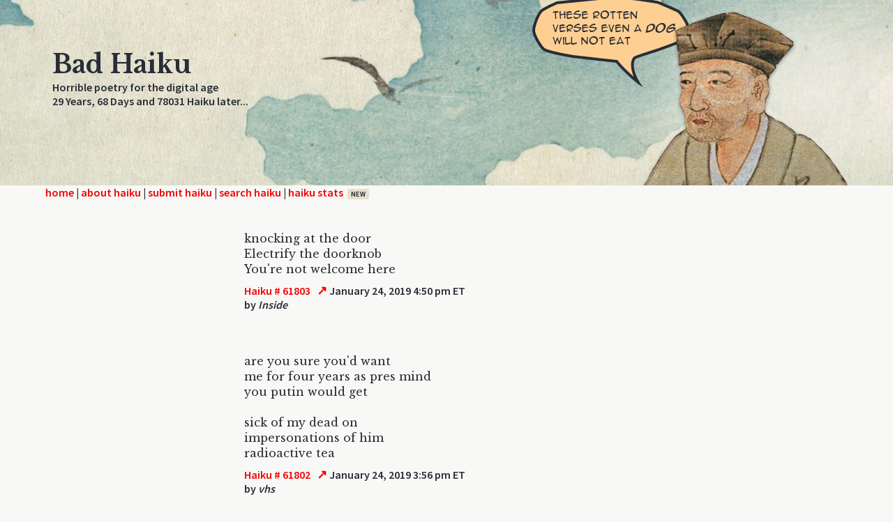

--- FILE ---
content_type: text/html; charset=UTF-8
request_url: https://badhaiku.com/index.php?startNum=61803
body_size: 27990
content:
<!DOCTYPE html PUBLIC "-//W3C//DTD XHTML 1.0 Strict//EN" "http://www.w3.org/TR/xhtml1/DTD/xhtml1-strict.dtd">

<html>
<head>

	<title>Bad Haiku</title>
	<meta http-equiv="content-type" content="text/html;charset=utf-8" />
	<link rel="stylesheet" type="text/css" href="haikuStylesheet.css">
	<link rel="preconnect" href="https://fonts.gstatic.com">
	<link href="https://fonts.googleapis.com/css2?family=Libre+Baskerville:ital,wght@0,400;0,700;1,400&display=swap" rel="stylesheet">
	<link href="https://fonts.googleapis.com/css2?family=Libre+Baskerville:ital,wght@0,400;0,700;1,400&family=Source+Sans+Pro:wght@400;600&display=swap" rel="stylesheet">
	<meta name="viewport" content="width=device-width, initial-scale=1.0" />

</head>
	

<body>
	<div id="pageWrap">
	<div id="headerGraphic">
		<div class="pageContainer">
			<img class="basho"
			     id="basho-bubble"
			     src="img/basho00.png"
			     alt="Bashō says something unhelpful">

			<div class="titleArea">
				<span class="title">Bad Haiku</span><br />
				<span class="tagline">Horrible poetry for the digital age<br />
					29 Years,
					 
					68 Days and 78031 Haiku later...
				</span>
			</div>
		</div>
	</div>
	
	
	<div class="menuBarLinks"><div class="pageContainer"><a href="index.php">home</a> | <a href="about.php">about haiku</a> | <a href="submit.php">submit haiku</a> | <a href="search.php">search haiku</a> | <a href="stats.php" class="menuStats">haiku stats<span class="newTag">new<span></a></div></div>
		
	<div id="contentArea">
		<div class='postBox'><div class='poem'>knocking at the door<br />Electrify the doorknob<br />You're not welcome here</div><div class='date'><span class='num'>
						<a href='/index.php?startNum=61803'>Haiku # 61803</a>
					</span><a class='singleLink'
						href='haiku.php?id=61803'
						rel='nofollow'
						title='View this haiku on its own'>↗</a><span class='date'> January 24, 2019 4:50 pm ET</span></div><div class='authLoc'>by <span class='author'>Inside </span></div></div><div class='postBox'><div class='poem'>are you sure you'd want<br />me for four years as pres mind<br />you putin would get<br /><br />sick of my dead on<br />impersonations of him<br />radioactive tea</div><div class='date'><span class='num'>
						<a href='/index.php?startNum=61802'>Haiku # 61802</a>
					</span><a class='singleLink'
						href='haiku.php?id=61802'
						rel='nofollow'
						title='View this haiku on its own'>↗</a><span class='date'> January 24, 2019 3:56 pm ET</span></div><div class='authLoc'>by <span class='author'>vhs</span></div></div><div class='postBox'><div class='poem'>More shutdown please, mom.<br />I never noticed it was...<br />End the whole damn thing.</div><div class='date'><span class='num'>
						<a href='/index.php?startNum=61801'>Haiku # 61801</a>
					</span><a class='singleLink'
						href='haiku.php?id=61801'
						rel='nofollow'
						title='View this haiku on its own'>↗</a><span class='date'> January 24, 2019 3:47 pm ET</span></div><div class='authLoc'>by <span class='author'>Bedtime for Democracy</span></div></div><div class='postBox'><div class='poem'>&quot;ORANGE MAN IS BAD&quot;<br />ha ha ha ha ha ha ha<br />U R N.P.C!</div><div class='date'><span class='num'>
						<a href='/index.php?startNum=61800'>Haiku # 61800</a>
					</span><a class='singleLink'
						href='haiku.php?id=61800'
						rel='nofollow'
						title='View this haiku on its own'>↗</a><span class='date'> January 24, 2019 8:18 am ET</span></div><div class='authLoc'>by <span class='author'>Play with Non-Playing</span></div></div><div class='postBox'><div class='poem'>This is a weird site<br />The poetry is crazy<br />Are these real poems?</div><div class='date'><span class='num'>
						<a href='/index.php?startNum=61799'>Haiku # 61799</a>
					</span><a class='singleLink'
						href='haiku.php?id=61799'
						rel='nofollow'
						title='View this haiku on its own'>↗</a><span class='date'> January 24, 2019 12:36 am ET</span></div><div class='authLoc'>by <span class='author'>Liisa</span> of Fresno</div></div><div class='postBox'><div class='poem'>No toilet paper<br />Mission soft shell burritos<br />Fourth meal on steroids</div><div class='date'><span class='num'>
						<a href='/index.php?startNum=61798'>Haiku # 61798</a>
					</span><a class='singleLink'
						href='haiku.php?id=61798'
						rel='nofollow'
						title='View this haiku on its own'>↗</a><span class='date'> January 23, 2019 10:47 pm ET</span></div><div class='authLoc'>by <span class='author'>Wiper</span></div></div><div class='postBox'><div class='poem'>I have a pet snake<br />Dear little chunnywhisker<br />His name's Scott Baio</div><div class='date'><span class='num'>
						<a href='/index.php?startNum=61797'>Haiku # 61797</a>
					</span><a class='singleLink'
						href='haiku.php?id=61797'
						rel='nofollow'
						title='View this haiku on its own'>↗</a><span class='date'> January 23, 2019 10:35 pm ET</span></div><div class='authLoc'>by <span class='author'>Snake Owner</span></div></div><div class='postBox'><div class='poem'>Oompa Loompa Dance<br />Perpetual somersaults<br />With head in rectum</div><div class='date'><span class='num'>
						<a href='/index.php?startNum=61796'>Haiku # 61796</a>
					</span><a class='singleLink'
						href='haiku.php?id=61796'
						rel='nofollow'
						title='View this haiku on its own'>↗</a><span class='date'> January 23, 2019 10:28 pm ET</span></div><div class='authLoc'>by <span class='author'>Fat Orange Coward President</span> of Elected by Fools</div></div><div class='postBox'><div class='poem'>Rachael Ray's Labia<br />Marinated overnight<br />Stuffed with swollen prongs</div><div class='date'><span class='num'>
						<a href='/index.php?startNum=61795'>Haiku # 61795</a>
					</span><a class='singleLink'
						href='haiku.php?id=61795'
						rel='nofollow'
						title='View this haiku on its own'>↗</a><span class='date'> January 23, 2019 10:25 pm ET</span></div><div class='authLoc'>by <span class='author'>Eat Out</span> of Me</div></div><div class='postBox'><div class='poem'>a compelling read<br />The tired used up words of Doink<br />Worlds Greatest Poet</div><div class='date'><span class='num'>
						<a href='/index.php?startNum=61794'>Haiku # 61794</a>
					</span><a class='singleLink'
						href='haiku.php?id=61794'
						rel='nofollow'
						title='View this haiku on its own'>↗</a><span class='date'> January 23, 2019 10:21 pm ET</span></div><div class='authLoc'>by <span class='author'>Wank</span> of Beating off to Lawrence Welk Show</div></div><div class='postBox'><div class='poem'>What a yawn you are.<br />All of you. Soporific.<br />Haiku sedative.</div><div class='date'><span class='num'>
						<a href='/index.php?startNum=61793'>Haiku # 61793</a>
					</span><a class='singleLink'
						href='haiku.php?id=61793'
						rel='nofollow'
						title='View this haiku on its own'>↗</a><span class='date'> January 23, 2019 10:15 pm ET</span></div><div class='authLoc'>by <span class='author'>Yawning Abyss</span> of Haiku Boredom</div></div><div class='postBox'><div class='poem'>put the title of<br />your book back up on here so<br />i can link it kay?</div><div class='date'><span class='num'>
						<a href='/index.php?startNum=61792'>Haiku # 61792</a>
					</span><a class='singleLink'
						href='haiku.php?id=61792'
						rel='nofollow'
						title='View this haiku on its own'>↗</a><span class='date'> January 23, 2019 8:54 pm ET</span></div><div class='authLoc'>by <span class='author'>Moxie</span></div></div><div class='postBox'><div class='poem'>Go To Condiment!<br />Thick, Spreadable Gold Earwax<br />Thank You Rachael Ray</div><div class='date'><span class='num'>
						<a href='/index.php?startNum=61791'>Haiku # 61791</a>
					</span><a class='singleLink'
						href='haiku.php?id=61791'
						rel='nofollow'
						title='View this haiku on its own'>↗</a><span class='date'> January 23, 2019 8:15 pm ET</span></div><div class='authLoc'>by <span class='author'>TSGE and EVOO</span> of UYAAATC. Up your ass and around the corner</div></div><div class='postBox'><div class='poem'>Today's the day, folks<br />Nobody is wearing clothes<br />Only the perverts</div><div class='date'><span class='num'>
						<a href='/index.php?startNum=61790'>Haiku # 61790</a>
					</span><a class='singleLink'
						href='haiku.php?id=61790'
						rel='nofollow'
						title='View this haiku on its own'>↗</a><span class='date'> January 23, 2019 8:11 pm ET</span></div><div class='authLoc'>by <span class='author'>Girth Piggristle</span> of Hog wild</div></div><div class='postBox'><div class='poem'>Jerking off with style<br />Salami Origami <br />Comes with mayonnaise</div><div class='date'><span class='num'>
						<a href='/index.php?startNum=61789'>Haiku # 61789</a>
					</span><a class='singleLink'
						href='haiku.php?id=61789'
						rel='nofollow'
						title='View this haiku on its own'>↗</a><span class='date'> January 23, 2019 6:53 pm ET</span></div><div class='authLoc'>by <span class='author'>Literally</span> of Officer and Gentlemanliness </div></div><div class='postBox'><div class='poem'>Read my latest book<br />Brief History of Cuntfarts<br />Thanks for reading it</div><div class='date'><span class='num'>
						<a href='/index.php?startNum=61788'>Haiku # 61788</a>
					</span><a class='singleLink'
						href='haiku.php?id=61788'
						rel='nofollow'
						title='View this haiku on its own'>↗</a><span class='date'> January 23, 2019 6:51 pm ET</span></div><div class='authLoc'>by <span class='author'>Author</span> of Book slot</div></div><div class='postBox'><div class='poem'>saltwater cuntfish<br />With a hot jizz reduction<br />A turd for dessert</div><div class='date'><span class='num'>
						<a href='/index.php?startNum=61787'>Haiku # 61787</a>
					</span><a class='singleLink'
						href='haiku.php?id=61787'
						rel='nofollow'
						title='View this haiku on its own'>↗</a><span class='date'> January 23, 2019 5:27 pm ET</span></div><div class='authLoc'>by <span class='author'>Restaurant euphoria </span> of Schmoozing </div></div><div class='postBox'><div class='poem'>Gonna Take<br />An excremental journey<br />Won't you come along with me?</div><div class='date'><span class='num'>
						<a href='/index.php?startNum=61786'>Haiku # 61786</a>
					</span><a class='singleLink'
						href='haiku.php?id=61786'
						rel='nofollow'
						title='View this haiku on its own'>↗</a><span class='date'> January 23, 2019 5:22 pm ET</span></div><div class='authLoc'>by <span class='author'>Fulloshit</span></div></div><div class='postBox'><div class='poem'>How long has it been?<br />The last time I took a bath <br />I'll let you decide</div><div class='date'><span class='num'>
						<a href='/index.php?startNum=61785'>Haiku # 61785</a>
					</span><a class='singleLink'
						href='haiku.php?id=61785'
						rel='nofollow'
						title='View this haiku on its own'>↗</a><span class='date'> January 23, 2019 12:49 pm ET</span></div><div class='authLoc'>by <span class='author'>Stinky</span></div></div><div class='postBox'><div class='poem'>Cuntfarts, bathroom jokes...<br />Darth, the least we can say is<br />you're predictable.</div><div class='date'><span class='num'>
						<a href='/index.php?startNum=61784'>Haiku # 61784</a>
					</span><a class='singleLink'
						href='haiku.php?id=61784'
						rel='nofollow'
						title='View this haiku on its own'>↗</a><span class='date'> January 23, 2019 8:40 am ET</span></div><div class='authLoc'>by <span class='author'>Second-grade Mind</span> of Pre-calculus</div></div><div class='postBox'><div class='poem'>Cuntfart with wax lips<br />Sold for two million dollars<br />And the painting stinks</div><div class='date'><span class='num'>
						<a href='/index.php?startNum=61783'>Haiku # 61783</a>
					</span><a class='singleLink'
						href='haiku.php?id=61783'
						rel='nofollow'
						title='View this haiku on its own'>↗</a><span class='date'> January 23, 2019 12:01 am ET</span></div><div class='authLoc'>by <span class='author'>Tuna Fish</span> of South of the Border</div></div><div class='postBox'><div class='poem'>i don't know if Darth<br />is Pigged or Vadering at<br />this time as of late</div><div class='date'><span class='num'>
						<a href='/index.php?startNum=61782'>Haiku # 61782</a>
					</span><a class='singleLink'
						href='haiku.php?id=61782'
						rel='nofollow'
						title='View this haiku on its own'>↗</a><span class='date'> January 22, 2019 8:44 pm ET</span></div><div class='authLoc'>by <span class='author'>vhs</span></div></div><div class='postBox'><div class='poem'>And now for something<br />completely different. Our Darth<br />shall speak of poop/shit</div><div class='date'><span class='num'>
						<a href='/index.php?startNum=61781'>Haiku # 61781</a>
					</span><a class='singleLink'
						href='haiku.php?id=61781'
						rel='nofollow'
						title='View this haiku on its own'>↗</a><span class='date'> January 22, 2019 4:42 pm ET</span></div><div class='authLoc'>by <span class='author'>Whoever U thought I was</span></div></div><div class='postBox'><div class='poem'>When the White Man smirks<br />Hordes run, screaming, into hell<br />(When the white man smirks)</div><div class='date'><span class='num'>
						<a href='/index.php?startNum=61780'>Haiku # 61780</a>
					</span><a class='singleLink'
						href='haiku.php?id=61780'
						rel='nofollow'
						title='View this haiku on its own'>↗</a><span class='date'> January 22, 2019 4:24 pm ET</span></div><div class='authLoc'>by <span class='author'>El Chele</span> of Gringolandia</div></div><div class='postBox'><div class='poem'>Boring-ass Haiku<br />Everyone dead or asleep<br />I visit the morgue</div><div class='date'><span class='num'>
						<a href='/index.php?startNum=61779'>Haiku # 61779</a>
					</span><a class='singleLink'
						href='haiku.php?id=61779'
						rel='nofollow'
						title='View this haiku on its own'>↗</a><span class='date'> January 22, 2019 4:18 pm ET</span></div><div class='authLoc'>by <span class='author'>Anonymous Poet</span></div></div><div class='postBox'><div class='poem'>You speak nonsense, Wong.<br />We know the Nazis are all<br />mean Republicans.</div><div class='date'><span class='num'>
						<a href='/index.php?startNum=61778'>Haiku # 61778</a>
					</span><a class='singleLink'
						href='haiku.php?id=61778'
						rel='nofollow'
						title='View this haiku on its own'>↗</a><span class='date'> January 22, 2019 10:47 am ET</span></div><div class='authLoc'>by <span class='author'>Another Brain-dead Product</span> of Fake News Media.</div></div><div class='postBox'><div class='poem'>Beware the Nazi<br />National Socialist chumps<br />The new Democrats-<br /><br />Democrat leftists<br />Ignorant of history<br />Gaze at Caracas<br /><br />That is the future<br />If you are stupid enough<br />To vote DNC.</div><div class='date'><span class='num'>
						<a href='/index.php?startNum=61777'>Haiku # 61777</a>
					</span><a class='singleLink'
						href='haiku.php?id=61777'
						rel='nofollow'
						title='View this haiku on its own'>↗</a><span class='date'> January 22, 2019 2:22 am ET</span></div><div class='authLoc'>by <span class='author'>Wong Lofan</span> of Kalifornia</div></div><div class='postBox'><div class='poem'>Beware the white smirk.<br />Worse than nazi atom bomb,<br />that deadly white smirk...</div><div class='date'><span class='num'>
						<a href='/index.php?startNum=61776'>Haiku # 61776</a>
					</span><a class='singleLink'
						href='haiku.php?id=61776'
						rel='nofollow'
						title='View this haiku on its own'>↗</a><span class='date'> January 21, 2019 8:46 pm ET</span></div><div class='authLoc'>by <span class='author'>Big Chief Victimhood</span> of Heap Big Medicine</div></div><div class='postBox'><div class='poem'>Bureaucratic fail:<br />The Chuck'n Nancy Show flops.<br />Please, Trump... MORE SHUTDOWN!</div><div class='date'><span class='num'>
						<a href='/index.php?startNum=61775'>Haiku # 61775</a>
					</span><a class='singleLink'
						href='haiku.php?id=61775'
						rel='nofollow'
						title='View this haiku on its own'>↗</a><span class='date'> January 21, 2019 4:31 pm ET</span></div><div class='authLoc'>by <span class='author'>Trump Derangement Intervention Team</span></div></div><div class='postBox'><div class='poem'>I</div><div class='date'><span class='num'>
						<a href='/index.php?startNum=61774'>Haiku # 61774</a>
					</span><a class='singleLink'
						href='haiku.php?id=61774'
						rel='nofollow'
						title='View this haiku on its own'>↗</a><span class='date'> January 21, 2019 2:30 am ET</span></div><div class='authLoc'>by <span class='author'>Poet</span> of Duck Face University</div></div><div class='postBox'><div class='poem'>Hippopotamus <br />Farting in the riverbed<br />Upload to YouTube</div><div class='date'><span class='num'>
						<a href='/index.php?startNum=61773'>Haiku # 61773</a>
					</span><a class='singleLink'
						href='haiku.php?id=61773'
						rel='nofollow'
						title='View this haiku on its own'>↗</a><span class='date'> January 21, 2019 2:29 am ET</span></div><div class='authLoc'>by <span class='author'>Poet</span></div></div><div class='postBox'><div class='poem'>We are familiars <br />My witchy whiskers are twitching<br />Right paw is itching</div><div class='date'><span class='num'>
						<a href='/index.php?startNum=61772'>Haiku # 61772</a>
					</span><a class='singleLink'
						href='haiku.php?id=61772'
						rel='nofollow'
						title='View this haiku on its own'>↗</a><span class='date'> January 20, 2019 10:06 pm ET</span></div><div class='authLoc'>by <span class='author'>Easy Broomrider</span> of Swept Away</div></div><div class='postBox'><div class='poem'>not all of us left<br />some of us just changed names and<br />write with the new name...</div><div class='date'><span class='num'>
						<a href='/index.php?startNum=61771'>Haiku # 61771</a>
					</span><a class='singleLink'
						href='haiku.php?id=61771'
						rel='nofollow'
						title='View this haiku on its own'>↗</a><span class='date'> January 20, 2019 7:16 pm ET</span></div><div class='authLoc'>by <span class='author'>vhs</span></div></div><div class='postBox'><div class='poem'>Now Cat's don't like wong<br />They meow &quot;wong is toxic&quot;<br />They know wong- catnip</div><div class='date'><span class='num'>
						<a href='/index.php?startNum=61770'>Haiku # 61770</a>
					</span><a class='singleLink'
						href='haiku.php?id=61770'
						rel='nofollow'
						title='View this haiku on its own'>↗</a><span class='date'> January 20, 2019 2:39 pm ET</span></div><div class='authLoc'>by <span class='author'>Wong Lofan</span> of Kalifornia</div></div><div class='postBox'><div class='poem'>The Cats that escaped<br />A very sad story<br />Old Wong did not know<br /><br />The Cats liked Wong<br />But Wong was to young-stupid<br />Wong missed his chance.</div><div class='date'><span class='num'>
						<a href='/index.php?startNum=61769'>Haiku # 61769</a>
					</span><a class='singleLink'
						href='haiku.php?id=61769'
						rel='nofollow'
						title='View this haiku on its own'>↗</a><span class='date'> January 20, 2019 2:15 pm ET</span></div><div class='authLoc'>by <span class='author'>Wong Lofan</span> of Kalifornia</div></div><div class='postBox'><div class='poem'>They held their tails high <br />Tales told in the litterpan<br />Buried, hidden away</div><div class='date'><span class='num'>
						<a href='/index.php?startNum=61768'>Haiku # 61768</a>
					</span><a class='singleLink'
						href='haiku.php?id=61768'
						rel='nofollow'
						title='View this haiku on its own'>↗</a><span class='date'> January 20, 2019 12:24 pm ET</span></div><div class='authLoc'>by <span class='author'>A certain Starkitten</span></div></div><div class='postBox'><div class='poem'>Wong reminisces.<br />All the lovely tiger-girls:<br />cats that slipped away...</div><div class='date'><span class='num'>
						<a href='/index.php?startNum=61767'>Haiku # 61767</a>
					</span><a class='singleLink'
						href='haiku.php?id=61767'
						rel='nofollow'
						title='View this haiku on its own'>↗</a><span class='date'> January 20, 2019 6:07 am ET</span></div><div class='authLoc'>by <span class='author'>Jungles</span> of Asiatic Night</div></div><div class='postBox'><div class='poem'>The Tiger Beer girl<br />Gave me the Tiger pi jiu  <br />In a frosty glass<br /><br />She walked away<br />I quite enjoyed the view- whao!<br />Perky butt long leggs!</div><div class='date'><span class='num'>
						<a href='/index.php?startNum=61766'>Haiku # 61766</a>
					</span><a class='singleLink'
						href='haiku.php?id=61766'
						rel='nofollow'
						title='View this haiku on its own'>↗</a><span class='date'> January 20, 2019 5:27 am ET</span></div><div class='authLoc'>by <span class='author'>Wong Lofan</span> of Kalifornia</div></div><div class='postBox'><div class='poem'>When you are young<br />You don't know a GD thing<br />Then its to late.</div><div class='date'><span class='num'>
						<a href='/index.php?startNum=61765'>Haiku # 61765</a>
					</span><a class='singleLink'
						href='haiku.php?id=61765'
						rel='nofollow'
						title='View this haiku on its own'>↗</a><span class='date'> January 20, 2019 5:14 am ET</span></div><div class='authLoc'>by <span class='author'>Wong Lofan</span> of Kalifornia</div></div><div class='postBox'><div class='poem'>Mellie, Moxie, Ash<br />This_Ain't_Your_Allah as well<br />All vanished . . . silence.</div><div class='date'><span class='num'>
						<a href='/index.php?startNum=61764'>Haiku # 61764</a>
					</span><a class='singleLink'
						href='haiku.php?id=61764'
						rel='nofollow'
						title='View this haiku on its own'>↗</a><span class='date'> January 19, 2019 10:42 pm ET</span></div><div class='authLoc'>by <span class='author'>Bad Haiku</span> of 17 or more years back</div></div><div class='postBox'><div class='poem'>Go back in time. Read<br />haikus posted on this site<br />on nine-eleven.</div><div class='date'><span class='num'>
						<a href='/index.php?startNum=61763'>Haiku # 61763</a>
					</span><a class='singleLink'
						href='haiku.php?id=61763'
						rel='nofollow'
						title='View this haiku on its own'>↗</a><span class='date'> January 19, 2019 10:33 pm ET</span></div><div class='authLoc'>by <span class='author'>Bad Haiku Goes Way Back</span></div></div><div class='postBox'><div class='poem'>We were growing it<br />You were either smelling that<br />Or Patchouli oil</div><div class='date'><span class='num'>
						<a href='/index.php?startNum=61762'>Haiku # 61762</a>
					</span><a class='singleLink'
						href='haiku.php?id=61762'
						rel='nofollow'
						title='View this haiku on its own'>↗</a><span class='date'> January 19, 2019 9:05 pm ET</span></div><div class='authLoc'>by <span class='author'>Jippy</span> of Gypsy Caravan</div></div><div class='postBox'><div class='poem'>Your bargain dime bag<br />Lost evening of teen high jinx <br />Behind the old Mall</div><div class='date'><span class='num'>
						<a href='/index.php?startNum=61761'>Haiku # 61761</a>
					</span><a class='singleLink'
						href='haiku.php?id=61761'
						rel='nofollow'
						title='View this haiku on its own'>↗</a><span class='date'> January 19, 2019 9:02 pm ET</span></div><div class='authLoc'>by <span class='author'>Slim Jim</span> of High</div></div><div class='postBox'><div class='poem'>i don't know what motivates<br />the younger generation but<br />somehow it involves marijuana<br /><br />sometimes</div><div class='date'><span class='num'>
						<a href='/index.php?startNum=61760'>Haiku # 61760</a>
					</span><a class='singleLink'
						href='haiku.php?id=61760'
						rel='nofollow'
						title='View this haiku on its own'>↗</a><span class='date'> January 19, 2019 8:28 pm ET</span></div><div class='authLoc'>by <span class='author'>vhs</span></div></div><div class='postBox'><div class='poem'>the great storm comes up<br />the coast to bury us all<br />all too soon in snow</div><div class='date'><span class='num'>
						<a href='/index.php?startNum=61759'>Haiku # 61759</a>
					</span><a class='singleLink'
						href='haiku.php?id=61759'
						rel='nofollow'
						title='View this haiku on its own'>↗</a><span class='date'> January 19, 2019 7:53 pm ET</span></div><div class='authLoc'>by <span class='author'>vhs</span></div></div><div class='postBox'><div class='poem'>Cartoons all day long <br />Like Scoooooby Dooooby Doo!<br />Like,<br />Let's sing the theme song</div><div class='date'><span class='num'>
						<a href='/index.php?startNum=61758'>Haiku # 61758</a>
					</span><a class='singleLink'
						href='haiku.php?id=61758'
						rel='nofollow'
						title='View this haiku on its own'>↗</a><span class='date'> January 19, 2019 4:56 pm ET</span></div><div class='authLoc'>by <span class='author'>pal</span></div></div><div class='postBox'><div class='poem'>A wall of haiku<br />That stands between me and you<br />Meet me on the moon</div><div class='date'><span class='num'>
						<a href='/index.php?startNum=61757'>Haiku # 61757</a>
					</span><a class='singleLink'
						href='haiku.php?id=61757'
						rel='nofollow'
						title='View this haiku on its own'>↗</a><span class='date'> January 19, 2019 4:52 pm ET</span></div><div class='authLoc'>by <span class='author'>Moon Lady</span> of Outer Space</div></div><div class='postBox'><div class='poem'>i said nothing for<br />a while and i may keep that<br />promise, but not now</div><div class='date'><span class='num'>
						<a href='/index.php?startNum=61756'>Haiku # 61756</a>
					</span><a class='singleLink'
						href='haiku.php?id=61756'
						rel='nofollow'
						title='View this haiku on its own'>↗</a><span class='date'> January 19, 2019 4:37 pm ET</span></div><div class='authLoc'>by <span class='author'>vhs</span></div></div><div class='postBox'><div class='poem'>Getting horny yet?<br />Big orange oompaloompa<br />Making a speech soon</div><div class='date'><span class='num'>
						<a href='/index.php?startNum=61755'>Haiku # 61755</a>
					</span><a class='singleLink'
						href='haiku.php?id=61755'
						rel='nofollow'
						title='View this haiku on its own'>↗</a><span class='date'> January 19, 2019 2:57 pm ET</span></div><div class='authLoc'>by <span class='author'>Anonymous Poet</span></div></div><div class='postBox'><div class='poem'>Cracking Coconuts<br />Ever seen Gilligan 's Island<br />Banana cream pie</div><div class='date'><span class='num'>
						<a href='/index.php?startNum=61754'>Haiku # 61754</a>
					</span><a class='singleLink'
						href='haiku.php?id=61754'
						rel='nofollow'
						title='View this haiku on its own'>↗</a><span class='date'> January 19, 2019 1:45 am ET</span></div><div class='authLoc'>by <span class='author'>Banana Cream pie</span> of End of banana</div></div>		<div id="miniNav">
			<a href="/index.php?startNum=61753">&lt; 50 Less Recent Haiku</a>			<a href="/index.php?startNum=61853">50 More Recent Haiku &gt;</a>		</div>
		
	</div> <!-- end content area -->

 	<script>
	(function () {
	  const total = 11; // basho00.png → basho10.png
	  const n = Math.floor(Math.random() * total);

	  const img = document.getElementById('basho-bubble');
	  if (!img) return;

	  img.src = `img/basho${String(n).padStart(2, '0')}.png`;
	})();
	</script>
</div>
<div id="siteFooter" aria-hidden="true"></div>
</body>

</html>


--- FILE ---
content_type: text/css
request_url: https://badhaiku.com/haikuStylesheet.css
body_size: 13242
content:
body {
	background-color: #F8F8F6;
	margin: 0;
	padding: 0; /* for Opera */
	color: #282d36;
}

html, body {
	height: 100%;
}

#pageWrap {
	min-height: calc(100vh - 80px); /* viewport minus footer height */
}


.spacer {
	clear: both;
}

	.pageContainer {
		margin: 0 auto;
		max-width: 1150px;
		position: relative;
	}
		#headerGraphic {
			width: 100%;
			height: 266px;
			background: url(header.jpg) center center no-repeat;
			background-color: #dddac7;
			position: relative; 
		}


			.titleArea {
				
				padding-top: 70px;
				padding-left: 10px;
			}
		

				.title {
					font-family: 'Libre Baskerville', serif;
					font-weight: 600;
					font-size: 36px;
				}

				.tagline {
					font-family: 'Source Sans Pro', sans-serif;
					font-size: 16px;
					font-weight: 600;
				}

				.basho {
					position: absolute;
					top: 0;
					right: 0;
				}
			

		.menuBarLinks {
			   	font-family: 'Source Sans Pro', sans-serif;
				font-size: 16px;
				font-weight: 600;

		}

		.menuBarLinks .pageContainer {
			padding-left: 16px;
			padding-right: 16px;
		}

		#contentArea {
			background-color: #F8F8F6;
			max-width: 600px;
			padding-top: 20px;
			margin: 10px;
			margin: auto;
			padding-bottom: 50px; /* footer height + margin */

		}
			.postBox {
				padding-top: 15px;
				padding-bottom: 35px;
				padding-left: 10px;
			}


			}
			
				.postBox:hover {
					background-color: #f2f7f8;
					width: 100%;
					clear: both;
					display: block;

				}

					.post { word-break: break-word; }

					
					.poem {
						font-family: 'Libre Baskerville', serif;
						font-size: 16px;
						text-align: left;
						padding-top: 10px;
						padding-bottom: 10px;
						line-height: 1.4em;
					}

					.num {
						font-family: 'Source Sans Pro', sans-serif;
						font-size: 16px;
						font-weight: 600;
						text-align: right;
						
					}
					
					.date {
						font-family: 'Source Sans Pro', sans-serif;
						font-size: 16px;
						font-weight: 600;
											
					}

					.authLoc {
						display: inline;
						font-family: 'Source Sans Pro', sans-serif;
						font-size: 16px;
						font-weight: 600;
					}
					.author {
						 font-style: italic;
					}
					
			#miniNav {
				text-align: center;
				font-family: 'Source Sans Pro', sans-serif;
				font-size: 16px;
				font-weight: 600;
			}
			
				#miniNav a {
					margin: 0 15px;
					white-space: nowrap;
					padding: 0.75em;
					display: inline-block;
				}
				
			p {
				font-family: 'Libre Baskerville', serif;
				font-size: 16px;
				line-height: 1.5;
				margin: 12px 0;
			}


		

		
#contentArea {
	padding-left: 16px;
	padding-right: 16px;
}


a:link {
	color: #f40300;
	text-decoration: none;
}
a:visited {
	color: #191F2C;
	text-decoration: none;
}
a:hover {
	color: #f40300;
	text-decoration: underline;
}
a:active {
	color: #191F2C;		
}

.pullQuote {
	font-style: italic;
	line-height: 1.2em;
	margin-left: 50px;
	margin-right: 50px;
}

#contentMargins {
	margin: 20px;
}

p.errorMessage {
	text-align: center;
	color: red;
}

/* form tags */

form {
	font-family: 'Libre Baskerville', serif;
	font-size: 16px;	
}

input {

	font-family: 'Libre Baskerville', serif;
	font-size: 16px;
}
textarea {

	font-family: 'Libre Baskerville', serif;
	font-size: 16px;
}

@media screen and (max-width: 600px) {
	.menuBarLinks a {
		font-size: 16px;
	}

	/* about haiku → about */
	.menuBarLinks a[href="about.php"] {
		font-size: 0;
	}
	.menuBarLinks a[href="about.php"]::after {
		content: "about";
		font-size: 16px;
	}

	/* submit haiku → submit */
	.menuBarLinks a[href="submit.php"] {
		font-size: 0;
	}
	.menuBarLinks a[href="submit.php"]::after {
		content: "submit";
		font-size: 16px;
	}

	/* search haiku → search */
	.menuBarLinks a[href="search.php"] {
		font-size: 0;
	}
	.menuBarLinks a[href="search.php"]::after {
		content: "search";
		font-size: 16px;
	}

	/* haiku stats → stats */
	.menuBarLinks a[href="stats.php"] {
		font-size: 0;
	}
	.menuBarLinks a[href="stats.php"]::after {
		content: "stats";
		font-size: 16px;
	}
}


@media screen and (max-width: 600px) {
	h3 {
		margin-top: 32px;
	}
}

@media screen and (max-width: 600px) {
	#siteFooter {
		height: 56px;
		background-size: auto 56px;
	}
}


@media screen and (max-width: 780px) {

	/* This becomes the clipping + positioning container */
	.pageContainer {
		margin: 0 auto;
		max-width: 780px;
		height: 122px;          /* 👈 mobile header height */
		overflow: hidden;      /* 👈 THIS does the cropping */
		position: relative;    /* 👈 positioning context for .basho */
	}

	/* Header now only provides background */
	#headerGraphic {
		width: 100%;
		height: auto;          /* 👈 no longer controls height */
		background: url(header.jpg) center center no-repeat;
		background-color: #dddac7;
	}

	#contentArea {
		padding-left: 16px;
		padding-right: 16px;
	}

	.titleArea {
		position: relative;
		z-index: 2;
		padding-top: 80px;
		padding-left: 20px;
	}

	.title {
		font-family: 'Libre Baskerville', serif;
		font-weight: 600;
		font-size: 36px;
	}

	.tagline {
		display: none;
	}

	/* Slide the full Bashō image behind the window */
	.basho {
		position: absolute;
		top: -5px;      /* adjust for “eyes only” */
		right: 0;
		height: 266px;  /* full image height */
	}
}

@media screen and (max-width: 780px) {
	#headerGraphic {
		height: 122px;
		overflow: hidden;
	}

	.pageContainer {
		height: auto;
		overflow: visible;
	}
}



/* Fine-tune very small screens */
@media screen and (max-width: 512px) {
	.basho {
		right: auto;
		left: 41px;
	}
}

 
@media screen and (max-width: 400px) {
	input[type="text"], textarea {
		max-width: 200px;
	}
}


/* -----------------------------
   Submit form improvements
----------------------------- */

.formActions {
    display: flex;
    justify-content: center;
    gap: 14px;
    margin-top: 10px;
}

/* Inputs & textarea polish */
form textarea,
form input[type="text"] {
    width: 100%;
    max-width: 420px;
    padding: 8px 10px;
    border: 1px solid #b8b8b8;
    border-radius: 4px;
    background-color: #fff;
    color: #282d36;
}

/* Buttons */
form input[type="submit"] {
    font-family: 'Source Sans Pro', sans-serif;
    font-size: 16px;
    font-weight: 600;
    padding: 6px 14px;
    border-radius: 4px;
    border: 1px solid #888;
    background-color: #f2f2ef;
    color: #191F2C;
    cursor: pointer;
}

form input[type="submit"]:hover {
    background-color: #e6e6e2;
}

/* Primary action (Send) */
form input[type="submit"].primary {
    background-color: #191F2C;
    color: #fff;
    border-color: #191F2C;
}

form input[type="submit"].primary:hover {
    background-color: #000;
}

/* Labels alignment improvement */
table.form td {
    padding: 6px 8px;
    vertical-align: top;
}

/* Reduce visual heaviness on small screens */
@media screen and (max-width: 480px) {
    .formActions {
        flex-direction: column;
    }
}


/* =============================
   Search page improvements
============================= */

.searchBox {
    margin: 20px 10px 30px;
    padding: 18px 22px;
    background-color: #f2f2ef;
    border-radius: 6px;
}

.searchLabel {
    display: block;
    font-family: 'Libre Baskerville', serif;
    font-size: 16px;
    margin-bottom: 14px;
}

.searchLabel input[type="text"] {
    display: block;
    width: 100%;
    max-width: 420px;
    margin-top: 6px;
    padding: 8px 10px;
    font-family: 'Libre Baskerville', serif;
    font-size: 16px;
    border: 1px solid #b8b8b8;
    border-radius: 4px;
}

.searchFilters {
    margin-top: 10px;
    font-family: 'Source Sans Pro', sans-serif;
    font-size: 16px;
}

.filterTitle {
    font-weight: 600;
    margin-bottom: 6px;
}

.filterHint {
    font-weight: normal;
    font-size: 14px;
    opacity: 0.7;
    margin-left: 6px;
}

.searchFilters label {
    display: block;
    margin: 4px 0;
    cursor: pointer;
}

.searchActions {
    margin-top: 14px;
}

.searchActions input[type="submit"] {
    font-family: 'Source Sans Pro', sans-serif;
    font-size: 16px;
    font-weight: 600;
    padding: 6px 16px;
    border-radius: 4px;
    border: 1px solid #888;
    background-color: #f8f8f6;
    cursor: pointer;
}

.searchActions input[type="submit"]:hover {
    background-color: #e6e6e2;
}

.searchResultsNote {
    margin: 20px 10px 10px;
    font-family: 'Source Sans Pro', sans-serif;
    font-size: 16px;
}

.resultsLimit {
    font-weight: normal;
    font-size: 14px;
    opacity: 0.7;
    margin-left: 8px;
}

/* Optional but delightful */
mark {
    background-color: #fff2a8;
    padding: 0 2px;
}


.syllableCount {
    font-family: 'Source Sans Pro', sans-serif;
    font-size: 14px;
    color: #777;
    margin-left: 6px;
}


.statsTable {
	width: 100%;
	max-width: 500px;
	border-collapse: collapse;
}

.statsTable td {
	padding: 6px 8px;
	font-family: 'Source Sans Pro', sans-serif;
	font-size: 16px;
}

.statsTable td:first-child {
	font-weight: 600;
}

.chartWrap {
	max-width: 420px;   /* give the labels breathing room */
	width: 100%;
	margin: 20px 0;     /* left-align (no auto centering) */
}
.chartWrap canvas {
	display: block;     /* avoids inline canvas weirdness */
	width: 100% !important;
	height: auto !important;
}


pre {
	font-family: 'Source Sans Pro', monospace;
	font-size: 14px;
	line-height: 1.4;
	color: #191F2C;
}


.statsTable tr:nth-child(even) td {
	background-color: rgba(0, 0, 0, 0.03);
}

.statsTable tr:hover td {
	background-color: rgba(0, 0, 0, 0.05);
}


#distributionChart {
	height: 140px;
}

.sparklineWrap {
	max-width: 420px;
	height: 80px;
	margin: 10px 0 5px;
}

.sparklineWrap canvas {
	width: 100% !important;
	height: 100% !important;
	display: block;
}

.sparklineNote {
	font-family: 'Source Sans Pro', sans-serif;
	font-size: 13px;
	color: #777;
	margin-top: 4px;
}

.newTag {
	display: inline-block;
	margin-left: 6px;
	padding: 1px 5px;
	font-family: 'Source Sans Pro', sans-serif;
	font-size: 10px;
	font-weight: 700;
	letter-spacing: 0.4px;
	text-transform: uppercase;
	color: #191F2C;
	background-color: #e6e0ca;
	border-radius: 3px;
	vertical-align: middle;
}


#contentArea h3 {
	position: relative;
	padding-top: 18px;
	margin-top: 48px;
	margin-bottom: 12px;
}

#contentArea h3::before {
	content: "";
	position: absolute;
	top: 0;
	left: 0;
	width: 60px;               /* short line, not full width */
	height: 1px;
	background-color: rgba(0, 0, 0, 0.12);
}

/* ---------- Single Haiku Page ---------- */

.singleHaiku {
    margin-top: 40px;
}

.singlePoem {
    font-size: 22px;
    line-height: 1.6em;
    max-width: 520px;
    margin: 0 auto 24px auto;
    text-align: left;
}



/* ---------- Single Haiku Metadata Refinement ---------- */

.haikuMeta {
    max-width: 520px;
    margin: 0 auto;
    text-align: left;
    font-family: 'Source Sans Pro', sans-serif;
    font-size: 15px;
    color: #555;
    line-height: 1.0em;   /* tighter */
}

.haikuMeta div {
    margin-bottom: 4px;  /* reduced spacing */
}

/* Labels */

.metaLabel {
    font-weight: 600;
    margin-right: 6px;
}

/* Poet label and output */

.poetLabel {
    font-weight: 600;
    color: #79a5a8;
}

.haikuAuthor .poet {
    color: #79a5a8;
}

.haikuAuthor .location {
    color: #849680;
}

/* Context link */

.haikuContext {
    margin-top: 6px;
    font-size: 14px;
}

.haikuContext a {
    color: #999;
    text-decoration: none;
}

.haikuContext a:hover {
    color: #f40300;
    text-decoration: underline;
}
.haikuContext {
    margin-top: 6px;
    font-size: 14px;
}

.haikuContext a {
    color: #999;
    text-decoration: none;
}

.haikuContext a:hover {
    color: #f40300;
    text-decoration: underline;
}
.singleLink {
    margin-left: 6px;
    font-size: 0.8em;
    color: #999;
    text-decoration: none;
    vertical-align: middle;
}

.singleLink:hover {
    color: #f40300;
}

.singleLink {
    display: inline-block;
    margin-left: 0.35em;
    font-size: 1.1em;          /* slightly larger than text */
    line-height: 1;            /* fixes vertical droop */
    vertical-align: baseline;  /* aligns with Haiku # */
    color: #f40300;            /* same red as links */
    text-decoration: none;
}

.singleLink:hover {
    text-decoration: none;
    opacity: 0.8;
}

/* =============================
   Site footer pattern
============================= */

#siteFooter {
	width: 100%;
	height: 80px;
	background-image: url(bottomBorder.png);
	background-repeat: repeat-x;
	background-position: bottom left;
	background-size: auto 80px;
}

